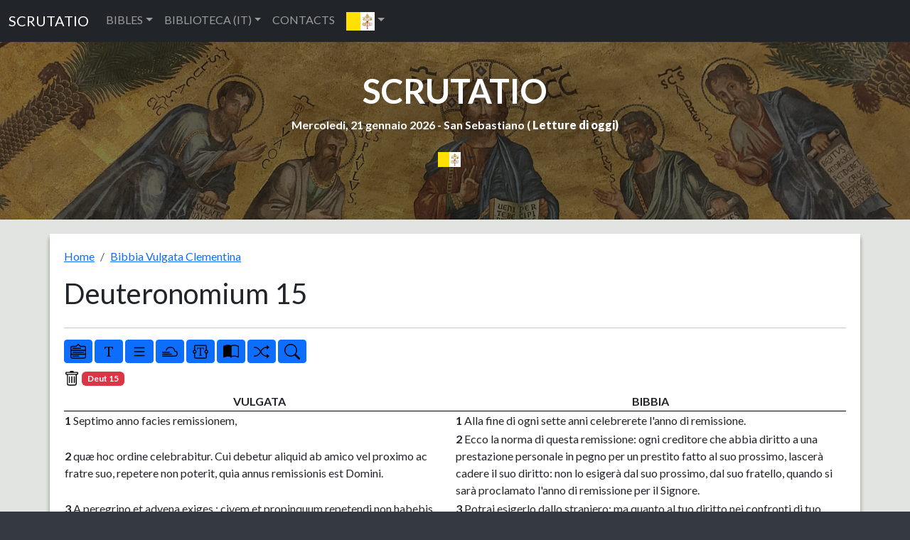

--- FILE ---
content_type: text/html; charset=UTF-8
request_url: https://www.scrutatio.it/bibbia/lettura/la/vulgata/5/15/-/-/-/n/0/-/s
body_size: 11293
content:






<!DOCTYPE html>
<html lang="la" xmlns:og="http://opengraphprotocol.org/schema/">

<head>
   
<!-- Google tag (gtag.js) -->
<script async src="https://www.googletagmanager.com/gtag/js?id=G-8VC0XCD6GJ"></script>
<script>
  window.dataLayer = window.dataLayer || [];
  function gtag(){dataLayer.push(arguments);}
  gtag('js', new Date());

  gtag('config', 'G-8VC0XCD6GJ');
</script>
   <title>Bibbia Vulgata Clementina - Deuteronomium (Deut) 15</title>
   <meta charset="utf-8">
   <meta name="viewport" content="width=device-width, initial-scale=1, shrink-to-fit=no">
   <meta name="description" content="La Vulgata, o Volgata, è una traduzione in latino della Bibbia dall'antica versione greca ed ebraica, realizzata alla fine del IV secolo da Sofronio Eusebio Girolamo. Il nome è dovuto alla dicitura latina vulgata editio, cioè "edizione per il popolo", che richiama sia l'ampia diffusione che ottenne (in precedenza con Vulgata si indicava la traduzione della versione dei Settanta, che ebbe anch'essa notevole diffusione), sia lo stile non eccessivamente raffinato e retorico, più alla portata del popolo (volgo). Dalla proclamazione di ufficialità durante il Concilio di Trento (1545-1563) fino al Concilio Vaticano II (1962-1965), quando fu ulteriormente revisionata, la Vulgata ha rappresentato la traduzione canonica della Bibbia per l'intera Chiesa cattolica. ">
   <meta name="keywords" content="bibbia,lettura,sacra">
         <link rel="image_src" href="https://www.scrutatio.it/img/bibbie/vul1.jpg" />
      <meta property="og:site_name" content="Scrutatio" />
   <meta property="og:title" content="Bibbia Vulgata Clementina - Deuteronomium (Deut) 15" />
         <meta name="robots" content="noindex,nofollow" />
         <meta property="og:url" content="https://www.scrutatio.it/bibbia/lettura/la/vulgata/5/15" />
         <meta property="og:image" content="https://www.scrutatio.it/img/bibbie/vul1.jpg" />
         <link rel="canonical" href="https://www.scrutatio.it/bibbia/lettura/la/vulgata/5/15">
         <meta property="og:description" content="La Vulgata, o Volgata, è una traduzione in latino della Bibbia dall'antica versione greca ed ebraica, realizzata alla fine del IV secolo da Sofronio Eusebio Girolamo. Il nome è dovuto alla dicitura latina vulgata editio, cioè "edizione per il popolo", che richiama sia l'ampia diffusione che ottenne (in precedenza con Vulgata si indicava la traduzione della versione dei Settanta, che ebbe anch'essa notevole diffusione), sia lo stile non eccessivamente raffinato e retorico, più alla portata del popolo (volgo). Dalla proclamazione di ufficialità durante il Concilio di Trento (1545-1563) fino al Concilio Vaticano II (1962-1965), quando fu ulteriormente revisionata, la Vulgata ha rappresentato la traduzione canonica della Bibbia per l'intera Chiesa cattolica. " />
   
   <link href="https://www.scrutatio.it/css/bootstrap.min.css" rel="stylesheet">
   <script src="https://www.scrutatio.it/js/jquery-3.7.1.min.js"></script>
   <script src="https://www.scrutatio.it/js/popper.min.js"></script>
   <script src="https://www.scrutatio.it/js/bootstrap.min.js"></script>
   <script src="https://www.scrutatio.it/js/utils.js?v=2"></script>
   <link href="https://www.scrutatio.it/librerie/fontawesome/css/fontawesome.css" rel="stylesheet">

   <link rel="preconnect" href="https://fonts.gstatic.com">
   <link href="https://fonts.googleapis.com/css2?family=Lato:ital,wght@0,300;0,400;0,700;0,900;1,300;1,400;1,700;1,900&display=swap" rel="stylesheet">
   <!-- Custom styles for this template -->
   <link href="https://www.scrutatio.it/css/stile.css" rel="stylesheet">
</head>

<body>    <!-- Navigation -->
    <nav class="navbar navbar-expand-sm bg-dark navbar-dark">
      <div class="container-fluid">
        <a class="navbar-brand" href="https://www.scrutatio.it/">SCRUTATIO</a>
        <button class="navbar-toggler" type="button" data-bs-toggle="collapse" data-bs-target="#collapsibleNavbar">
          <span class="navbar-toggler-icon"></span>
        </button>
        <div class="collapse navbar-collapse" id="collapsibleNavbar">
          <ul class="navbar-nav">
            <li class="nav-item dropdown">
              <a class="nav-link dropdown-toggle" href="#" role="button" data-bs-toggle="dropdown">BIBLES</a>
              <ul class="dropdown-menu">
                <li><a class="dropdown-item" href="https://www.scrutatio.it/bibbia/lettura/it/cei1974">BIBBIA C.E.I. 1974 (IT)</a></li><li><a class="dropdown-item" href="https://www.scrutatio.it/bibbia/lettura/it/cei2008">BIBBIA C.E.I. 2008 (IT)</a></li><li><a class="dropdown-item" href="https://www.scrutatio.it/bibbia/lettura/it/martini">BIBBIA MARTINI (IT)</a></li><li><a class="dropdown-item" href="https://www.scrutatio.it/bibbia/lettura/it/ricciotti">SACRA BIBBIA RICCIOTTI (IT)</a></li><li><a class="dropdown-item" href="https://www.scrutatio.it/bibbia/lettura/it/tintori">LA SACRA BIBBIA TINTORI (IT)</a></li><li><a class="dropdown-item" href="https://www.scrutatio.it/bibbia/lettura/it/sacrabibbia">LA SACRA BIBBIA (IT)</a></li><li><a class="dropdown-item" href="https://www.scrutatio.it/bibbia/lettura/vol/volgare">LA BIBBIA IN VOLGARE (VOL)</a></li><li><a class="dropdown-item" href="https://www.scrutatio.it/bibbia/lettura/it/diodati">BIBBIA DIODATI (IT)</a></li><li><a class="dropdown-item" href="https://www.scrutatio.it/bibbia/lettura/la/vulgata">BIBBIA VULGATA CLEMENTINA (LA)</a></li><li><a class="dropdown-item" href="https://www.scrutatio.it/bibbia/lettura/la/novavulgata">NOVA VULGATA (LA)</a></li><li><a class="dropdown-item" href="https://www.scrutatio.it/bibbia/lettura/en/newjerusalem">THE NEW JERUSALEM BIBLE (EN)</a></li><li><a class="dropdown-item" href="https://www.scrutatio.it/bibbia/lettura/en/nab">NEW AMERICAN BIBLE (EN)</a></li><li><a class="dropdown-item" href="https://www.scrutatio.it/bibbia/lettura/en/kingjames">KING JAMES BIBLE (EN)</a></li><li><a class="dropdown-item" href="https://www.scrutatio.it/bibbia/lettura/en/douay">DOUAI-RHEIMS (EN)</a></li><li><a class="dropdown-item" href="https://www.scrutatio.it/bibbia/lettura/en/pubdom">CATHOLIC PUBLIC DOMAIN BIBLE (EN)</a></li><li><a class="dropdown-item" href="https://www.scrutatio.it/bibbia/lettura/es/bibliaespanol">SACRA BIBLIA (ES)</a></li><li><a class="dropdown-item" href="https://www.scrutatio.it/bibbia/lettura/es/bibliapueblodedios">EL LIBRO DEL PUEBLO DE DIOS (ES)</a></li><li><a class="dropdown-item" href="https://www.scrutatio.it/bibbia/lettura/fr/jerusalem">BIBLE DE JERUSALEM (FR)</a></li><li><a class="dropdown-item" href="https://www.scrutatio.it/bibbia/lettura/fr/bibledespeuples">LA BIBLE DES PEUPLES (FR)</a></li><li><a class="dropdown-item" href="https://www.scrutatio.it/bibbia/lettura/pt/sagrada">BIBLIA SAGRADA CATóLICA (PT)</a></li><li><a class="dropdown-item" href="https://www.scrutatio.it/bibbia/lettura/de/einheitsubersetzung">EINHEITSüBERSETZUNG (DE)</a></li><li><a class="dropdown-item" href="https://www.scrutatio.it/bibbia/lettura/hu/kaldi">KáLDI-NEOVULGáTA (HU)</a></li><li><a class="dropdown-item" href="https://www.scrutatio.it/bibbia/lettura/el/lxx">SEPTUAGINTA - NESTLE-ALAND (EL)</a></li><li><a class="dropdown-item" href="https://www.scrutatio.it/bibbia/lettura/el/greek">MODERN GREEK BIBLE (EL)</a></li><li><a class="dropdown-item" href="https://www.scrutatio.it/bibbia/lettura/he/modernhebrew">MODERN HEBREW BIBLE (HE)</a></li><li><a class="dropdown-item" href="https://www.scrutatio.it/bibbia/lettura/he/stuttgartensia">STUTTGARTENSIA - DELITZSCH (HE)</a></li><li><a class="dropdown-item" href="https://www.scrutatio.it/bibbia/lettura/ar/smithvandyke">SMITH VAN DYKE (AR)</a></li><li><a class="dropdown-item" href="https://www.scrutatio.it/bibbia/lettura/hr/hrvatskabiblija">HRVATSKA BIBLIJA (HR)</a></li><li><a class="dropdown-item" href="https://www.scrutatio.it/bibbia/lettura/pl/bibliatysiaclecia">BIBLIA TYSIąCLECIA (PL)</a></li><li><a class="dropdown-item" href="https://www.scrutatio.it/bibbia/lettura/ru/biblija">Библия Синодальный перевод (RU)</a></li><li><a class="dropdown-item" href="https://www.scrutatio.it/bibbia/lettura/ua/biblijaua">Біблія (UA)</a></li>              </ul>
            </li>

            <li class="nav-item dropdown">
              <a class="nav-link dropdown-toggle" href="#" role="button" data-bs-toggle="dropdown">BIBLIOTECA (IT)</a>
              <ul class="dropdown-menu">

                <li> <a class="dropdown-item" href="https://www.scrutatio.it/DizionarioTeologico/listaargomenti/">DIZIONARIO TEOLOGICO</a></li>
                <li> <a class="dropdown-item" href="https://www.scrutatio.it/archivio/sezione/patristica">PATRISTICA</a></li>
                <li> <a class="dropdown-item" href="https://www.scrutatio.it/archivio/sezione/altri-autori">ALTRI AUTORI</a></li>
                <li> <a class="dropdown-item" href="https://www.scrutatio.it/archivio/sezione/altro">ALTRO</a></li>

              </ul>
            </li>
            <li class="nav-item">
              <a class="nav-link" title="cwm" href="https://www.scrutatio.it/cwm">CONTACTS</a>
            </li>            
            <li class="nav-item dropdown">
              <a class="nav-link dropdown-toggle" href="#" role="button" data-bs-toggle="dropdown"><img class="bandierina" src="/img/bandiere/la.png" alt="f"></a>
              <ul class="dropdown-menu">
                                  <li> <a class="dropdown-item" href="https://www.scrutatio.it/it"><img class="bandierina" src="/img/bandiere/it.png" alt="f"></a></li>
                                  <li> <a class="dropdown-item" href="https://www.scrutatio.it/en"><img class="bandierina" src="/img/bandiere/en.png" alt="f"></a></li>
                                  <li> <a class="dropdown-item" href="https://www.scrutatio.it/va"><img class="bandierina" src="/img/bandiere/va.png" alt="f"></a></li>
                                  <li> <a class="dropdown-item" href="https://www.scrutatio.it/fr"><img class="bandierina" src="/img/bandiere/fr.png" alt="f"></a></li>
                                  <li> <a class="dropdown-item" href="https://www.scrutatio.it/es"><img class="bandierina" src="/img/bandiere/es.png" alt="f"></a></li>
                                  <li> <a class="dropdown-item" href="https://www.scrutatio.it/pt"><img class="bandierina" src="/img/bandiere/pt.png" alt="f"></a></li>
                                  <li> <a class="dropdown-item" href="https://www.scrutatio.it/de"><img class="bandierina" src="/img/bandiere/de.png" alt="f"></a></li>
                                  <li> <a class="dropdown-item" href="https://www.scrutatio.it/pl"><img class="bandierina" src="/img/bandiere/pl.png" alt="f"></a></li>
                                  <li> <a class="dropdown-item" href="https://www.scrutatio.it/hr"><img class="bandierina" src="/img/bandiere/hr.png" alt="f"></a></li>
                                  <li> <a class="dropdown-item" href="https://www.scrutatio.it/el"><img class="bandierina" src="/img/bandiere/el.png" alt="f"></a></li>
                                  <li> <a class="dropdown-item" href="https://www.scrutatio.it/hu"><img class="bandierina" src="/img/bandiere/hu.png" alt="f"></a></li>
                                  <li> <a class="dropdown-item" href="https://www.scrutatio.it/uk"><img class="bandierina" src="/img/bandiere/uk.png" alt="f"></a></li>
                                  <li> <a class="dropdown-item" href="https://www.scrutatio.it/ru"><img class="bandierina" src="/img/bandiere/ru.png" alt="f"></a></li>
                                  <li> <a class="dropdown-item" href="https://www.scrutatio.it/ar"><img class="bandierina" src="/img/bandiere/ar.png" alt="f"></a></li>
                                  <li> <a class="dropdown-item" href="https://www.scrutatio.it/he"><img class="bandierina" src="/img/bandiere/he.png" alt="f"></a></li>
                              </ul>
            </li>
          </ul>
        </div>
      </div>
    </nav> <header id="mainheader" class=" d-none d-sm-block">
  <div class="container-fluid px-4 intestazione">

    <h1><a href="https://www.scrutatio.it">SCRUTATIO</a></h1>
    <p class="fw-bolder sottotitolo">
      Mercoledi, 21 gennaio 2026 -
      San Sebastiano ( <strong><a
          href="http://www.chiesacattolica.it/pls/cci_new_v3/cciv4_edit_info.edit_liturgiadg">Letture di
          oggi</a>)</strong>
    </p> 
    <div class="text-center">
      <div class="dropdown">
        <button type="button" class="btn  dropdown-toggle" data-bs-toggle="dropdown">
          <img src="/img/bandiere/la.png" alt="la" class="bandierina2">
        </button>
        <ul class="dropdown-menu">
          <li> <a class="dropdown-item menulingua" href="https://www.scrutatio.it/it"><img class="bandierina2"
                src="/img/bandiere/it.png" alt="f"> ITALIANO</a></li>
          <li> <a class="dropdown-item menulingua" href="https://www.scrutatio.it/en"><img class="bandierina2"
                src="/img/bandiere/en.png" alt="f"> ENGLISH</a></li>
          <li> <a class="dropdown-item menulingua" href="https://www.scrutatio.it/es"><img class="bandierina2"
                src="/img/bandiere/es.png" alt="f"> ESPANOL</a></li>
          <li> <a class="dropdown-item menulingua" href="https://www.scrutatio.it/fr"><img class="bandierina"
                src="/img/bandiere/fr.png" alt="f"> FRANCAIS</a></li>
          <li> <a class="dropdown-item menulingua" href="https://www.scrutatio.it/la"><img class="bandierina"
                src="/img/bandiere/va.png" alt="f"> LATINO</a></li>
          <li> <a class="dropdown-item menulingua" href="https://www.scrutatio.it/pt"><img class="bandierina"
                src="/img/bandiere/pt.png" alt="f"> PORTUGUES</a></li>
          <li> <a class="dropdown-item menulingua" href="https://www.scrutatio.it/de"><img class="bandierina"
                src="/img/bandiere/de.png" alt="f"> DEUTSCH</a></li>
          <li> <a class="dropdown-item menulingua" href="https://www.scrutatio.it/hu"><img class="bandierina"
                src="/img/bandiere/hu.png" alt="f"> MAGYAR</a></li>
          <li> <a class="dropdown-item menulingua" href="https://www.scrutatio.it/el"><img class="bandierina"
                src="/img/bandiere/gr.png" alt="f"> Ελληνική</a></li>
          <li> <a class="dropdown-item menulingua" href="https://www.scrutatio.it/he"><img class="bandierina"
                src="/img/bandiere/is.png" alt="f"> לשון עברית</a></li>
          <li> <a class="dropdown-item menulingua" href="https://www.scrutatio.it/ar"><img class="bandierina"
                src="/img/bandiere/ar.png" alt="f"> عَرَبيْ</a></li>
        </ul>
      </div>
    </div>
 <div class="text-center">

</div>

  </div>
</header>



<input type="hidden" id="versettoscr" value="badge bg-danger'>Deut 15">

<main>
  <div class="container mycontainer">
    <div id="paginabibbiaprincipale">
      <nav aria-label="breadcrumb">
        <ol class="breadcrumb">
          <li class="breadcrumb-item"><a href="/">
              Home            </a></li>
          <li class="breadcrumb-item"><a href="https://www.scrutatio.it/bibbia/lettura/la/vulgata">
              Bibbia Vulgata Clementina            </a></li>
        </ol>
      </nav>


      <div class="row pl-3">
        <h1 class="text-left titoloBibbia" data-bs-toggle="collapse" aria-expanded="true"
          data-bs-target="#versettiLibroBibbia" title="Deuteronomium 15">
          Deuteronomium 15        </h1>
      </div>
      <div class="row pl-3">
        <div id="versettiLibroBibbia" class="collapse">
          <a class="btn btn-outline-info btn-sm boxnumero2"   role="button" href="https://www.scrutatio.it/bibbia/lettura/la/vulgata/5/1">1</a><a class="btn btn-outline-info btn-sm boxnumero2"   role="button" href="https://www.scrutatio.it/bibbia/lettura/la/vulgata/5/2">2</a><a class="btn btn-outline-info btn-sm boxnumero2"   role="button" href="https://www.scrutatio.it/bibbia/lettura/la/vulgata/5/3">3</a><a class="btn btn-outline-info btn-sm boxnumero2"   role="button" href="https://www.scrutatio.it/bibbia/lettura/la/vulgata/5/4">4</a><a class="btn btn-outline-info btn-sm boxnumero2"   role="button" href="https://www.scrutatio.it/bibbia/lettura/la/vulgata/5/5">5</a><a class="btn btn-outline-info btn-sm boxnumero2"   role="button" href="https://www.scrutatio.it/bibbia/lettura/la/vulgata/5/6">6</a><a class="btn btn-outline-info btn-sm boxnumero2"   role="button" href="https://www.scrutatio.it/bibbia/lettura/la/vulgata/5/7">7</a><a class="btn btn-outline-info btn-sm boxnumero2"   role="button" href="https://www.scrutatio.it/bibbia/lettura/la/vulgata/5/8">8</a><a class="btn btn-outline-info btn-sm boxnumero2"   role="button" href="https://www.scrutatio.it/bibbia/lettura/la/vulgata/5/9">9</a><a class="btn btn-outline-info btn-sm boxnumero2"   role="button" href="https://www.scrutatio.it/bibbia/lettura/la/vulgata/5/10">10</a><a class="btn btn-outline-info btn-sm boxnumero2"   role="button" href="https://www.scrutatio.it/bibbia/lettura/la/vulgata/5/11">11</a><a class="btn btn-outline-info btn-sm boxnumero2"   role="button" href="https://www.scrutatio.it/bibbia/lettura/la/vulgata/5/12">12</a><a class="btn btn-outline-info btn-sm boxnumero2"   role="button" href="https://www.scrutatio.it/bibbia/lettura/la/vulgata/5/13">13</a><a class="btn btn-outline-info btn-sm boxnumero2"   role="button" href="https://www.scrutatio.it/bibbia/lettura/la/vulgata/5/14">14</a><a class="btn btn-dark btn-sm boxnumero"  role="button" href="https://www.scrutatio.it/bibbia/lettura/la/vulgata/5/15">15</a><a class="btn btn-outline-info btn-sm boxnumero2"   role="button" href="https://www.scrutatio.it/bibbia/lettura/la/vulgata/5/16">16</a><a class="btn btn-outline-info btn-sm boxnumero2"   role="button" href="https://www.scrutatio.it/bibbia/lettura/la/vulgata/5/17">17</a><a class="btn btn-outline-info btn-sm boxnumero2"   role="button" href="https://www.scrutatio.it/bibbia/lettura/la/vulgata/5/18">18</a><a class="btn btn-outline-info btn-sm boxnumero2"   role="button" href="https://www.scrutatio.it/bibbia/lettura/la/vulgata/5/19">19</a><a class="btn btn-outline-info btn-sm boxnumero2"   role="button" href="https://www.scrutatio.it/bibbia/lettura/la/vulgata/5/20">20</a><a class="btn btn-outline-info btn-sm boxnumero2"   role="button" href="https://www.scrutatio.it/bibbia/lettura/la/vulgata/5/21">21</a><a class="btn btn-outline-info btn-sm boxnumero2"   role="button" href="https://www.scrutatio.it/bibbia/lettura/la/vulgata/5/22">22</a><a class="btn btn-outline-info btn-sm boxnumero2"   role="button" href="https://www.scrutatio.it/bibbia/lettura/la/vulgata/5/23">23</a><a class="btn btn-outline-info btn-sm boxnumero2"   role="button" href="https://www.scrutatio.it/bibbia/lettura/la/vulgata/5/24">24</a><a class="btn btn-outline-info btn-sm boxnumero2"   role="button" href="https://www.scrutatio.it/bibbia/lettura/la/vulgata/5/25">25</a><a class="btn btn-outline-info btn-sm boxnumero2"   role="button" href="https://www.scrutatio.it/bibbia/lettura/la/vulgata/5/26">26</a><a class="btn btn-outline-info btn-sm boxnumero2"   role="button" href="https://www.scrutatio.it/bibbia/lettura/la/vulgata/5/27">27</a><a class="btn btn-outline-info btn-sm boxnumero2"   role="button" href="https://www.scrutatio.it/bibbia/lettura/la/vulgata/5/28">28</a><a class="btn btn-outline-info btn-sm boxnumero2"   role="button" href="https://www.scrutatio.it/bibbia/lettura/la/vulgata/5/29">29</a><a class="btn btn-outline-info btn-sm boxnumero2"   role="button" href="https://www.scrutatio.it/bibbia/lettura/la/vulgata/5/30">30</a><a class="btn btn-outline-info btn-sm boxnumero2"   role="button" href="https://www.scrutatio.it/bibbia/lettura/la/vulgata/5/31">31</a><a class="btn btn-outline-info btn-sm boxnumero2"   role="button" href="https://www.scrutatio.it/bibbia/lettura/la/vulgata/5/32">32</a><a class="btn btn-outline-info btn-sm boxnumero2"   role="button" href="https://www.scrutatio.it/bibbia/lettura/la/vulgata/5/33">33</a><a class="btn btn-outline-info btn-sm boxnumero2"   role="button" href="https://www.scrutatio.it/bibbia/lettura/la/vulgata/5/34">34</a>          <div id="listalibribibbia">
            <a class="badge  badge-primary badgebibbia2 bg-danger"  role="button" href="https://www.scrutatio.it/bibbia/lettura/la/vulgata/1/1">Gen</a>
<a class="badge  badge-primary badgebibbia2 bg-danger"  role="button" href="https://www.scrutatio.it/bibbia/lettura/la/vulgata/2/1">Ex</a>
<a class="badge  badge-primary badgebibbia2 bg-danger"  role="button" href="https://www.scrutatio.it/bibbia/lettura/la/vulgata/3/1">Lv</a>
<a class="badge  badge-primary badgebibbia2 bg-danger"  role="button" href="https://www.scrutatio.it/bibbia/lettura/la/vulgata/4/1">Nm</a>
<a class="badge  badge-primary badgebibbia2 bg-danger"  role="button" href="https://www.scrutatio.it/bibbia/lettura/la/vulgata/5/1">Deut</a>
<a class="badge  badge-primary badgebibbia2 bg-secondary"  role="button" href="https://www.scrutatio.it/bibbia/lettura/la/vulgata/6/1">Ios</a>
<a class="badge  badge-primary badgebibbia2 bg-secondary"  role="button" href="https://www.scrutatio.it/bibbia/lettura/la/vulgata/7/1">Iudc</a>
<a class="badge  badge-primary badgebibbia2 bg-secondary"  role="button" href="https://www.scrutatio.it/bibbia/lettura/la/vulgata/8/1">Ruth</a>
<a class="badge  badge-primary badgebibbia2 bg-secondary"  role="button" href="https://www.scrutatio.it/bibbia/lettura/la/vulgata/9/1">1 Re</a>
<a class="badge  badge-primary badgebibbia2 bg-secondary"  role="button" href="https://www.scrutatio.it/bibbia/lettura/la/vulgata/10/1">2 Re</a>
<a class="badge  badge-primary badgebibbia2 bg-secondary"  role="button" href="https://www.scrutatio.it/bibbia/lettura/la/vulgata/11/1">3 Re</a>
<a class="badge  badge-primary badgebibbia2 bg-secondary"  role="button" href="https://www.scrutatio.it/bibbia/lettura/la/vulgata/12/1">4 Re</a>
<a class="badge  badge-primary badgebibbia2 bg-secondary"  role="button" href="https://www.scrutatio.it/bibbia/lettura/la/vulgata/13/1">1 Par</a>
<a class="badge  badge-primary badgebibbia2 bg-secondary"  role="button" href="https://www.scrutatio.it/bibbia/lettura/la/vulgata/14/1">2 Par</a>
<a class="badge  badge-primary badgebibbia2 bg-secondary"  role="button" href="https://www.scrutatio.it/bibbia/lettura/la/vulgata/15/1">Esd</a>
<a class="badge  badge-primary badgebibbia2 bg-secondary"  role="button" href="https://www.scrutatio.it/bibbia/lettura/la/vulgata/16/1">Neh</a>
<a class="badge  badge-primary badgebibbia2 bg-secondary"  role="button" href="https://www.scrutatio.it/bibbia/lettura/la/vulgata/17/1">Tob</a>
<a class="badge  badge-primary badgebibbia2 bg-secondary"  role="button" href="https://www.scrutatio.it/bibbia/lettura/la/vulgata/18/1">Iudt</a>
<a class="badge  badge-primary badgebibbia2 bg-secondary"  role="button" href="https://www.scrutatio.it/bibbia/lettura/la/vulgata/19/1">Esth</a>
<a class="badge  badge-primary badgebibbia2 bg-secondary"  role="button" href="https://www.scrutatio.it/bibbia/lettura/la/vulgata/20/1">1 Mach</a>
<a class="badge  badge-primary badgebibbia2 bg-secondary"  role="button" href="https://www.scrutatio.it/bibbia/lettura/la/vulgata/21/1">2 Mach</a>
<a class="badge  badge-primary badgebibbia2 bg-dark"  role="button" href="https://www.scrutatio.it/bibbia/lettura/la/vulgata/22/1">Iob</a>
<a class="badge  badge-primary badgebibbia2 bg-dark"  role="button" href="https://www.scrutatio.it/bibbia/lettura/la/vulgata/23/1">Ps</a>
<a class="badge  badge-primary badgebibbia2 bg-dark"  role="button" href="https://www.scrutatio.it/bibbia/lettura/la/vulgata/24/1">Prov</a>
<a class="badge  badge-primary badgebibbia2 bg-dark"  role="button" href="https://www.scrutatio.it/bibbia/lettura/la/vulgata/25/1">Eccle</a>
<a class="badge  badge-primary badgebibbia2 bg-dark"  role="button" href="https://www.scrutatio.it/bibbia/lettura/la/vulgata/26/1">Cant</a>
<a class="badge  badge-primary badgebibbia2 bg-dark"  role="button" href="https://www.scrutatio.it/bibbia/lettura/la/vulgata/27/1">Sap</a>
<a class="badge  badge-primary badgebibbia2 bg-dark"  role="button" href="https://www.scrutatio.it/bibbia/lettura/la/vulgata/28/1">Eccli</a>
<a class="badge  badge-primary badgebibbia2 bg-primary"  role="button" href="https://www.scrutatio.it/bibbia/lettura/la/vulgata/29/1">Isa</a>
<a class="badge  badge-primary badgebibbia2 bg-primary"  role="button" href="https://www.scrutatio.it/bibbia/lettura/la/vulgata/30/1">Ier</a>
<a class="badge  badge-primary badgebibbia2 bg-primary"  role="button" href="https://www.scrutatio.it/bibbia/lettura/la/vulgata/31/1">Lam</a>
<a class="badge  badge-primary badgebibbia2 bg-primary"  role="button" href="https://www.scrutatio.it/bibbia/lettura/la/vulgata/32/1">Bar</a>
<a class="badge  badge-primary badgebibbia2 bg-primary"  role="button" href="https://www.scrutatio.it/bibbia/lettura/la/vulgata/33/1">Ez</a>
<a class="badge  badge-primary badgebibbia2 bg-primary"  role="button" href="https://www.scrutatio.it/bibbia/lettura/la/vulgata/34/1">Dan</a>
<a class="badge  badge-primary badgebibbia2 bg-primary"  role="button" href="https://www.scrutatio.it/bibbia/lettura/la/vulgata/35/1">Os</a>
<a class="badge  badge-primary badgebibbia2 bg-primary"  role="button" href="https://www.scrutatio.it/bibbia/lettura/la/vulgata/36/1">Ioel</a>
<a class="badge  badge-primary badgebibbia2 bg-primary"  role="button" href="https://www.scrutatio.it/bibbia/lettura/la/vulgata/37/1">Am</a>
<a class="badge  badge-primary badgebibbia2 bg-primary"  role="button" href="https://www.scrutatio.it/bibbia/lettura/la/vulgata/38/1">Abd</a>
<a class="badge  badge-primary badgebibbia2 bg-primary"  role="button" href="https://www.scrutatio.it/bibbia/lettura/la/vulgata/39/1">Ion</a>
<a class="badge  badge-primary badgebibbia2 bg-primary"  role="button" href="https://www.scrutatio.it/bibbia/lettura/la/vulgata/40/1">Mi</a>
<a class="badge  badge-primary badgebibbia2 bg-primary"  role="button" href="https://www.scrutatio.it/bibbia/lettura/la/vulgata/41/1">Nah</a>
<a class="badge  badge-primary badgebibbia2 bg-primary"  role="button" href="https://www.scrutatio.it/bibbia/lettura/la/vulgata/42/1">Hab</a>
<a class="badge  badge-primary badgebibbia2 bg-primary"  role="button" href="https://www.scrutatio.it/bibbia/lettura/la/vulgata/43/1">Soph</a>
<a class="badge  badge-primary badgebibbia2 bg-primary"  role="button" href="https://www.scrutatio.it/bibbia/lettura/la/vulgata/44/1">Agg</a>
<a class="badge  badge-primary badgebibbia2 bg-primary"  role="button" href="https://www.scrutatio.it/bibbia/lettura/la/vulgata/45/1">Zach</a>
<a class="badge  badge-primary badgebibbia2 bg-primary"  role="button" href="https://www.scrutatio.it/bibbia/lettura/la/vulgata/46/1">Mal</a>
<a class="badge  badge-primary badgebibbia2 bg-success"  role="button" href="https://www.scrutatio.it/bibbia/lettura/la/vulgata/47/1">Mt</a>
<a class="badge  badge-primary badgebibbia2 bg-success"  role="button" href="https://www.scrutatio.it/bibbia/lettura/la/vulgata/48/1">Mc</a>
<a class="badge  badge-primary badgebibbia2 bg-success"  role="button" href="https://www.scrutatio.it/bibbia/lettura/la/vulgata/49/1">Lc</a>
<a class="badge  badge-primary badgebibbia2 bg-success"  role="button" href="https://www.scrutatio.it/bibbia/lettura/la/vulgata/50/1">Io</a>
<a class="badge  badge-primary badgebibbia2 bg-warning"  role="button" href="https://www.scrutatio.it/bibbia/lettura/la/vulgata/51/1">Act</a>
<a class="badge  badge-primary badgebibbia2 bg-warning"  role="button" href="https://www.scrutatio.it/bibbia/lettura/la/vulgata/52/1">Rom</a>
<a class="badge  badge-primary badgebibbia2 bg-warning"  role="button" href="https://www.scrutatio.it/bibbia/lettura/la/vulgata/53/1">1Cor</a>
<a class="badge  badge-primary badgebibbia2 bg-warning"  role="button" href="https://www.scrutatio.it/bibbia/lettura/la/vulgata/54/1">2Cor</a>
<a class="badge  badge-primary badgebibbia2 bg-warning"  role="button" href="https://www.scrutatio.it/bibbia/lettura/la/vulgata/55/1">Gal</a>
<a class="badge  badge-primary badgebibbia2 bg-warning"  role="button" href="https://www.scrutatio.it/bibbia/lettura/la/vulgata/56/1">Eph</a>
<a class="badge  badge-primary badgebibbia2 bg-warning"  role="button" href="https://www.scrutatio.it/bibbia/lettura/la/vulgata/57/1">Phil</a>
<a class="badge  badge-primary badgebibbia2 bg-warning"  role="button" href="https://www.scrutatio.it/bibbia/lettura/la/vulgata/58/1">Col</a>
<a class="badge  badge-primary badgebibbia2 bg-warning"  role="button" href="https://www.scrutatio.it/bibbia/lettura/la/vulgata/59/1">1 Thess</a>
<a class="badge  badge-primary badgebibbia2 bg-warning"  role="button" href="https://www.scrutatio.it/bibbia/lettura/la/vulgata/60/1">2 Thess</a>
<a class="badge  badge-primary badgebibbia2 bg-warning"  role="button" href="https://www.scrutatio.it/bibbia/lettura/la/vulgata/61/1">1 Tim</a>
<a class="badge  badge-primary badgebibbia2 bg-warning"  role="button" href="https://www.scrutatio.it/bibbia/lettura/la/vulgata/62/1">2 Tim</a>
<a class="badge  badge-primary badgebibbia2 bg-warning"  role="button" href="https://www.scrutatio.it/bibbia/lettura/la/vulgata/63/1">Tit</a>
<a class="badge  badge-primary badgebibbia2 bg-warning"  role="button" href="https://www.scrutatio.it/bibbia/lettura/la/vulgata/64/1">Philem</a>
<a class="badge  badge-primary badgebibbia2 bg-warning"  role="button" href="https://www.scrutatio.it/bibbia/lettura/la/vulgata/65/1">Hebr</a>
<a class="badge  badge-primary badgebibbia2 bg-warning"  role="button" href="https://www.scrutatio.it/bibbia/lettura/la/vulgata/66/1">Iac</a>
<a class="badge  badge-primary badgebibbia2 bg-warning"  role="button" href="https://www.scrutatio.it/bibbia/lettura/la/vulgata/67/1">1 Pt</a>
<a class="badge  badge-primary badgebibbia2 bg-warning"  role="button" href="https://www.scrutatio.it/bibbia/lettura/la/vulgata/68/1">2 Pt</a>
<a class="badge  badge-primary badgebibbia2 bg-warning"  role="button" href="https://www.scrutatio.it/bibbia/lettura/la/vulgata/69/1">1 Io</a>
<a class="badge  badge-primary badgebibbia2 bg-warning"  role="button" href="https://www.scrutatio.it/bibbia/lettura/la/vulgata/70/1">2 Io</a>
<a class="badge  badge-primary badgebibbia2 bg-warning"  role="button" href="https://www.scrutatio.it/bibbia/lettura/la/vulgata/71/1">3 Io</a>
<a class="badge  badge-primary badgebibbia2 bg-warning"  role="button" href="https://www.scrutatio.it/bibbia/lettura/la/vulgata/72/1">Iud</a>
<a class="badge  badge-primary badgebibbia2 bg-warning"  role="button" href="https://www.scrutatio.it/bibbia/lettura/la/vulgata/73/1">Apoc</a>
          </div>
        </div>

      </div>
      <hr class="star-primary">

      <div class="row" id="bloccopulsanti">
        <div class="col-lg-12 col-sm-12" id="pulsanti">
          <button class="btn btn-primary btn-sm" data-bs-toggle="collapse" aria-expanded="true"
            title="Libri" data-bs-target="#versettiLibroBibbia">
            <img src="/img/icons/bootstrap/menu-down.svg" class="pulsante" alt="font">
          </button>
          <button class="btn btn-primary btn-sm" onclick="incrementafont();" title="Dimensione caratteri">
            <img src="/img/icons/bootstrap/fonts.svg" class="pulsante" alt="font">
          </button>
          <button class="btn btn-primary btn-sm" onclick="cambiaImpaginazione();" id="tipoImpaginazione"
            title="Impaginazione a riga">
            <img src="/img/icons/bootstrap/list.svg" class="pulsante" alt="righe continue">
          </button>
          <button class="btn btn-primary btn-sm" onclick="nascondiRiferimenti();" id="Riferimenti"
            title="Nascondi riferimenti laterali">
            <img src="/img/icons/bootstrap/cloud-fog2.svg" class="pulsante" alt="righe continue">
          </button>
          <button class="btn btn-primary btn-sm" data-bs-toggle="modal" data-bs-target="#bibbiaeditor" id="BtnEditor"
            title="Editor">
            <img src="/img/icons/bootstrap/textarea-t.svg" class="pulsante" alt="righe continue">
          </button>

          <div class="modal" id="bibbiaeditor">
           <div class="modal-dialog modal-lg">
              <div class="modal-content">
                <div class="modal-body">


                  <div class="mt-3 mb-3 d-flex flex-wrap gap-2">
                    <button class="btn btn-success" onclick="saveToBrowser()">💾 Salva/Save</button>
                    <button class="btn btn-primary" onclick="loadFromBrowser()">📂 Carica/Load</button>
                    <button class="btn btn-danger" onclick="clearEditor()">🗑️ Cancella/Clear</button>
                    <button class="btn btn-warning" onclick="exportToFile()">⬇️ HTML</button>


                    <button class="btn btn-warning" onclick="exportWord()">⬇️ Word</button>
                    <button class="btn btn-warning" onclick="exportTxt()">⬇️ TXT</button>

                  </div>
                  <script src="https://code.jquery.com/jquery-3.6.0.min.js"></script>
                  <script src="https://cdn.jsdelivr.net/npm/docx@8.3.2/build/index.umd.js"></script>
                  <link rel="stylesheet"
                    href="https://cdnjs.cloudflare.com/ajax/libs/summernote/0.9.1/summernote-bs5.min.css"
                    integrity="sha512-rDHV59PgRefDUbMm2lSjvf0ZhXZy3wgROFyao0JxZPGho3oOuWejq/ELx0FOZJpgaE5QovVtRN65Y3rrb7JhdQ=="
                    crossorigin="anonymous" referrerpolicy="no-referrer" />

                  <script src="https://cdnjs.cloudflare.com/ajax/libs/summernote/0.9.1/summernote-bs5.min.js"
                    integrity="sha512-qTQLA91yGDLA06GBOdbT7nsrQY8tN6pJqjT16iTuk08RWbfYmUz/pQD3Gly1syoINyCFNsJh7A91LtrLIwODnw=="
                    crossorigin="anonymous" referrerpolicy="no-referrer"></script>

                  <div id="editor" class="mt-5"></div>
                  <script>
                    $(document).ready(function () {
                      $('#editor').summernote({
                        placeholder: 'Scrivi qui il tuo testo...',
                        tabsize: 2,
                        height: 300
                      }).css('font-size', '12pt');

                    });

                    // Salvataggio nel browser
                    function saveToBrowser() {
                      const content = $('#editor').summernote('code');
                      localStorage.setItem('editorContent', content);
                    }

                    // Caricamento dal browser
                    function loadFromBrowser() {
                      const content = localStorage.getItem('editorContent');
                      if (content) {
                        $('#editor').summernote('code', content);
                      } 
                    }

                    // Esporta in file HTML
                    function exportToFile() {
                      const content = $('#editor').summernote('code');
                      const blob = new Blob([content], { type: "text/html" });
                      const url = URL.createObjectURL(blob);
                      const a = document.createElement("a");
                      a.href = url;
                      a.download = "editor-content.html";
                      a.click();
                      URL.revokeObjectURL(url);
                    }

                    // Cancella contenuto
                    function clearEditor() {
                      $('#editor').summernote('reset');
                      localStorage.removeItem('editorContent');
                      alert("Editor svuotato!");
                    }

                    function getEditorContent() {
                      return $('#editor').summernote('code');
                    }


                    function exportWord() {
                      const content = getEditorContent();  // HTML completo

                      const blob = new Blob(
                        ['<!DOCTYPE html><html><head><meta charset="utf-8"></head><body>' + content + '</body></html>'],
                        { type: 'application/msword' }
                      );

                      const a = document.createElement("a");
                      a.href = URL.createObjectURL(blob);
                      a.download = "documento.doc";
                      a.click();
                    }

                    // 👉 TXT semplice
                    function exportTxt() {
                      let html = getEditorContent(); // contenuto HTML
                      let text = $('<div>').html(html).text();    // rimuove i tag e prende solo il testo

                      let blob = new Blob([text], { type: 'text/plain;charset=utf-8' });
                      let link = document.createElement("a");
                      link.href = URL.createObjectURL(blob);
                      link.download = "documento.txt";
                      link.click();
                    }


                  </script>






                </div>
                <div class="modal-footer">
                  <button type="button" class="btn btn-danger" data-bs-dismiss="modal">Chiudi/Close</button>
                </div>
              </div>
            </div>
          </div>

                    <button class="btn btn-primary btn-sm" data-bs-toggle="collapse" aria-expanded="true"
            title="Confronta con un'altra Bibbia" data-bs-target="#confrontacon">
            <img src="/img/icons/bootstrap/book-half.svg" class="pulsante" alt="font">
          </button>

          <button class="btn btn-primary btn-sm" data-bs-toggle="collapse" aria-expanded="true"
            title="Cambia Bibbia" data-bs-target="#cambiabibbia">
            <img src="/img/icons/bootstrap/shuffle.svg" class="pulsante" alt="font">
          </button>



          <button class="btn btn-primary btn-sm" data-bs-toggle="collapse" aria-expanded="true"
            title="Cerca" data-bs-target="#cercanellabibbia">
            <img src="/img/icons/bootstrap/search.svg" class="pulsante" alt="font">
          </button>




        </div>


      </div>
      <div class="row pl-3">
        <div id="cercanellabibbia" class="collapse">
          <form action="https://www.scrutatio.it/bibbia/ricerca/la" method="POST" name="bibbiaform2">
            <input type="hidden" name="csrf_test_name" value="bc51f4a521e2ced8bbbbb97b05fd8434">
            <div class="row text-center alert alert-info">
              <input type="hidden" value="vulgata" name="sel_bibbia_ric">
              <div class="col-sm-12  col-lg-10">
                <div class="form-group">
                  <input type="search" class="form-control rounded " placeholder="Search" aria-label="Search"
                    id="bibbiatesto" name="bibbiatesto" aria-describedby="search-addon">
                </div>
              </div>
              <div class="col-sm-12  col-lg-2">
                <div class="form-group">
                  <button type="submit" class="btn btn-primary ">Cerca</button>
                </div>
              </div>
            </div>
          </form>
        </div>
      </div>



      <div class="row pl-3">
        <div id="confrontacon" class="collapse">
          <div class="alert alert-light mt-2">
            <div class="row mt-2 listabibbiemain ">
              <h5 class="text-center">Confronta con un'altra Bibbia</h5>
              <div class="col badge bg-secondary m-2"><a rel="nofollow"  href="https://www.scrutatio.it/bibbia/lettura/la/vulgata/5/15/0/0/cei1974">Bibbia C.E.I. 1974</a></div><div class="col badge bg-secondary m-2"><a rel="nofollow"  href="https://www.scrutatio.it/bibbia/lettura/la/vulgata/5/15/0/0/cei2008">Bibbia C.E.I. 2008</a></div><div class="col badge bg-secondary m-2"><a rel="nofollow"  href="https://www.scrutatio.it/bibbia/lettura/la/vulgata/5/15/0/0/martini">Bibbia Martini</a></div><div class="col badge bg-secondary m-2"><a rel="nofollow"  href="https://www.scrutatio.it/bibbia/lettura/la/vulgata/5/15/0/0/ricciotti">Sacra Bibbia Ricciotti</a></div><div class="col badge bg-secondary m-2"><a rel="nofollow"  href="https://www.scrutatio.it/bibbia/lettura/la/vulgata/5/15/0/0/tintori">La Sacra Bibbia Tintori</a></div><div class="col badge bg-secondary m-2"><a rel="nofollow"  href="https://www.scrutatio.it/bibbia/lettura/la/vulgata/5/15/0/0/sacrabibbia">La Sacra Bibbia</a></div><div class="col badge bg-secondary m-2"><a rel="nofollow"  href="https://www.scrutatio.it/bibbia/lettura/la/vulgata/5/15/0/0/volgare">La Bibbia in Volgare</a></div><div class="col badge bg-secondary m-2"><a rel="nofollow"  href="https://www.scrutatio.it/bibbia/lettura/la/vulgata/5/15/0/0/diodati">Bibbia Diodati</a></div><div class="col badge bg-secondary m-2"><a rel="nofollow"  href="https://www.scrutatio.it/bibbia/lettura/la/vulgata/5/15/0/0/vulgata">Bibbia Vulgata Clementina</a></div><div class="col badge bg-secondary m-2"><a rel="nofollow"  href="https://www.scrutatio.it/bibbia/lettura/la/vulgata/5/15/0/0/novavulgata">Nova Vulgata</a></div><div class="col badge bg-secondary m-2"><a rel="nofollow"  href="https://www.scrutatio.it/bibbia/lettura/la/vulgata/5/15/0/0/newjerusalem">The New Jerusalem Bible</a></div><div class="col badge bg-secondary m-2"><a rel="nofollow"  href="https://www.scrutatio.it/bibbia/lettura/la/vulgata/5/15/0/0/nab">New American Bible</a></div><div class="col badge bg-secondary m-2"><a rel="nofollow"  href="https://www.scrutatio.it/bibbia/lettura/la/vulgata/5/15/0/0/kingjames">King James Bible</a></div><div class="col badge bg-secondary m-2"><a rel="nofollow"  href="https://www.scrutatio.it/bibbia/lettura/la/vulgata/5/15/0/0/douay">Douai-Rheims</a></div><div class="col badge bg-secondary m-2"><a rel="nofollow"  href="https://www.scrutatio.it/bibbia/lettura/la/vulgata/5/15/0/0/pubdom">Catholic Public Domain Bible</a></div><div class="col badge bg-secondary m-2"><a rel="nofollow"  href="https://www.scrutatio.it/bibbia/lettura/la/vulgata/5/15/0/0/bibliaespanol">Sacra Biblia</a></div><div class="col badge bg-secondary m-2"><a rel="nofollow"  href="https://www.scrutatio.it/bibbia/lettura/la/vulgata/5/15/0/0/bibliapueblodedios">El libro del Pueblo de Dios</a></div><div class="col badge bg-secondary m-2"><a rel="nofollow"  href="https://www.scrutatio.it/bibbia/lettura/la/vulgata/5/15/0/0/jerusalem">Bible de Jerusalem</a></div><div class="col badge bg-secondary m-2"><a rel="nofollow"  href="https://www.scrutatio.it/bibbia/lettura/la/vulgata/5/15/0/0/bibledespeuples">La Bible des Peuples</a></div><div class="col badge bg-secondary m-2"><a rel="nofollow"  href="https://www.scrutatio.it/bibbia/lettura/la/vulgata/5/15/0/0/sagrada">Biblia Sagrada Católica</a></div><div class="col badge bg-secondary m-2"><a rel="nofollow"  href="https://www.scrutatio.it/bibbia/lettura/la/vulgata/5/15/0/0/einheitsubersetzung">Einheitsübersetzung</a></div><div class="col badge bg-secondary m-2"><a rel="nofollow"  href="https://www.scrutatio.it/bibbia/lettura/la/vulgata/5/15/0/0/kaldi">Káldi-Neovulgáta</a></div><div class="col badge bg-secondary m-2"><a rel="nofollow"  href="https://www.scrutatio.it/bibbia/lettura/la/vulgata/5/15/0/0/lxx">Septuaginta - Nestle-Aland</a></div><div class="col badge bg-secondary m-2"><a rel="nofollow"  href="https://www.scrutatio.it/bibbia/lettura/la/vulgata/5/15/0/0/greek">Modern Greek Bible</a></div><div class="col badge bg-secondary m-2"><a rel="nofollow"  href="https://www.scrutatio.it/bibbia/lettura/la/vulgata/5/15/0/0/modernhebrew">Modern Hebrew Bible</a></div><div class="col badge bg-secondary m-2"><a rel="nofollow"  href="https://www.scrutatio.it/bibbia/lettura/la/vulgata/5/15/0/0/stuttgartensia">Stuttgartensia - Delitzsch</a></div><div class="col badge bg-secondary m-2"><a rel="nofollow"  href="https://www.scrutatio.it/bibbia/lettura/la/vulgata/5/15/0/0/smithvandyke">Smith Van Dyke</a></div><div class="col badge bg-secondary m-2"><a rel="nofollow"  href="https://www.scrutatio.it/bibbia/lettura/la/vulgata/5/15/0/0/hrvatskabiblija">Hrvatska Biblija</a></div><div class="col badge bg-secondary m-2"><a rel="nofollow"  href="https://www.scrutatio.it/bibbia/lettura/la/vulgata/5/15/0/0/bibliatysiaclecia">Biblia Tysiąclecia</a></div><div class="col badge bg-secondary m-2"><a rel="nofollow"  href="https://www.scrutatio.it/bibbia/lettura/la/vulgata/5/15/0/0/biblija">Библия Синодальный перевод</a></div><div class="col badge bg-secondary m-2"><a rel="nofollow"  href="https://www.scrutatio.it/bibbia/lettura/la/vulgata/5/15/0/0/biblijaua">Біблія</a></div>
            </div>
          </div>
        </div>
      </div>

      <div class="row pl-3">
        <div id="cambiabibbia" class="collapse">
          <div class="alert alert-light mt-2">
            <div class="row mt-2 listabibbiemain ">
              <h5 class="text-center">Cambia Bibbia</h5>
              <div class="col badge bg-secondary m-2"><a rel="nofollow"  href="https://www.scrutatio.it/bibbia/lettura/la/cei1974/5/15/0/0/">Bibbia C.E.I. 1974</a></div><div class="col badge bg-secondary m-2"><a rel="nofollow"  href="https://www.scrutatio.it/bibbia/lettura/la/cei2008/5/15/0/0/">Bibbia C.E.I. 2008</a></div><div class="col badge bg-secondary m-2"><a rel="nofollow"  href="https://www.scrutatio.it/bibbia/lettura/la/martini/5/15/0/0/">Bibbia Martini</a></div><div class="col badge bg-secondary m-2"><a rel="nofollow"  href="https://www.scrutatio.it/bibbia/lettura/la/ricciotti/5/15/0/0/">Sacra Bibbia Ricciotti</a></div><div class="col badge bg-secondary m-2"><a rel="nofollow"  href="https://www.scrutatio.it/bibbia/lettura/la/tintori/5/15/0/0/">La Sacra Bibbia Tintori</a></div><div class="col badge bg-secondary m-2"><a rel="nofollow"  href="https://www.scrutatio.it/bibbia/lettura/la/sacrabibbia/5/15/0/0/">La Sacra Bibbia</a></div><div class="col badge bg-secondary m-2"><a rel="nofollow"  href="https://www.scrutatio.it/bibbia/lettura/la/volgare/5/15/0/0/">La Bibbia in Volgare</a></div><div class="col badge bg-secondary m-2"><a rel="nofollow"  href="https://www.scrutatio.it/bibbia/lettura/la/diodati/5/15/0/0/">Bibbia Diodati</a></div><div class="col badge bg-secondary m-2"><a rel="nofollow"  href="https://www.scrutatio.it/bibbia/lettura/la/vulgata/5/15/0/0/">Bibbia Vulgata Clementina</a></div><div class="col badge bg-secondary m-2"><a rel="nofollow"  href="https://www.scrutatio.it/bibbia/lettura/la/novavulgata/5/15/0/0/">Nova Vulgata</a></div><div class="col badge bg-secondary m-2"><a rel="nofollow"  href="https://www.scrutatio.it/bibbia/lettura/la/newjerusalem/5/15/0/0/">The New Jerusalem Bible</a></div><div class="col badge bg-secondary m-2"><a rel="nofollow"  href="https://www.scrutatio.it/bibbia/lettura/la/nab/5/15/0/0/">New American Bible</a></div><div class="col badge bg-secondary m-2"><a rel="nofollow"  href="https://www.scrutatio.it/bibbia/lettura/la/kingjames/5/15/0/0/">King James Bible</a></div><div class="col badge bg-secondary m-2"><a rel="nofollow"  href="https://www.scrutatio.it/bibbia/lettura/la/douay/5/15/0/0/">Douai-Rheims</a></div><div class="col badge bg-secondary m-2"><a rel="nofollow"  href="https://www.scrutatio.it/bibbia/lettura/la/pubdom/5/15/0/0/">Catholic Public Domain Bible</a></div><div class="col badge bg-secondary m-2"><a rel="nofollow"  href="https://www.scrutatio.it/bibbia/lettura/la/bibliaespanol/5/15/0/0/">Sacra Biblia</a></div><div class="col badge bg-secondary m-2"><a rel="nofollow"  href="https://www.scrutatio.it/bibbia/lettura/la/bibliapueblodedios/5/15/0/0/">El libro del Pueblo de Dios</a></div><div class="col badge bg-secondary m-2"><a rel="nofollow"  href="https://www.scrutatio.it/bibbia/lettura/la/jerusalem/5/15/0/0/">Bible de Jerusalem</a></div><div class="col badge bg-secondary m-2"><a rel="nofollow"  href="https://www.scrutatio.it/bibbia/lettura/la/bibledespeuples/5/15/0/0/">La Bible des Peuples</a></div><div class="col badge bg-secondary m-2"><a rel="nofollow"  href="https://www.scrutatio.it/bibbia/lettura/la/sagrada/5/15/0/0/">Biblia Sagrada Católica</a></div><div class="col badge bg-secondary m-2"><a rel="nofollow"  href="https://www.scrutatio.it/bibbia/lettura/la/einheitsubersetzung/5/15/0/0/">Einheitsübersetzung</a></div><div class="col badge bg-secondary m-2"><a rel="nofollow"  href="https://www.scrutatio.it/bibbia/lettura/la/kaldi/5/15/0/0/">Káldi-Neovulgáta</a></div><div class="col badge bg-secondary m-2"><a rel="nofollow"  href="https://www.scrutatio.it/bibbia/lettura/la/lxx/5/15/0/0/">Septuaginta - Nestle-Aland</a></div><div class="col badge bg-secondary m-2"><a rel="nofollow"  href="https://www.scrutatio.it/bibbia/lettura/la/greek/5/15/0/0/">Modern Greek Bible</a></div><div class="col badge bg-secondary m-2"><a rel="nofollow"  href="https://www.scrutatio.it/bibbia/lettura/la/modernhebrew/5/15/0/0/">Modern Hebrew Bible</a></div><div class="col badge bg-secondary m-2"><a rel="nofollow"  href="https://www.scrutatio.it/bibbia/lettura/la/stuttgartensia/5/15/0/0/">Stuttgartensia - Delitzsch</a></div><div class="col badge bg-secondary m-2"><a rel="nofollow"  href="https://www.scrutatio.it/bibbia/lettura/la/smithvandyke/5/15/0/0/">Smith Van Dyke</a></div><div class="col badge bg-secondary m-2"><a rel="nofollow"  href="https://www.scrutatio.it/bibbia/lettura/la/hrvatskabiblija/5/15/0/0/">Hrvatska Biblija</a></div><div class="col badge bg-secondary m-2"><a rel="nofollow"  href="https://www.scrutatio.it/bibbia/lettura/la/bibliatysiaclecia/5/15/0/0/">Biblia Tysiąclecia</a></div><div class="col badge bg-secondary m-2"><a rel="nofollow"  href="https://www.scrutatio.it/bibbia/lettura/la/biblija/5/15/0/0/">Библия Синодальный перевод</a></div><div class="col badge bg-secondary m-2"><a rel="nofollow"  href="https://www.scrutatio.it/bibbia/lettura/la/biblijaua/5/15/0/0/">Біблія</a></div>
            </div>
          </div>
        </div>
      </div>


      <div class="row mt-2">
        <div class="col-sm-12 portfolio-item">
          <btn onclick="pulisciScrutatio();"><img src="/img/icons/bootstrap/trash.svg" class="pulsante" alt="font">
          </btn>
          <span id="versettiscrutati"></span>

        </div>
      </div>
      <div class="row mt-2">

                  <div class="col-sm-12">
            <table class="table-responsive"><thead><tr><th class="tableriga">VULGATA</th><th  class="tableriga">BIBBIA</th></tr></thead><tbody><tr><td width="50%"><strong>1</strong> Septimo anno facies remissionem,</td><td  width="50%"><strong>1</strong> Alla fine di ogni sette anni celebrerete l'anno di remissione.</td></tr><tr><td width="50%"><strong>2</strong> quæ hoc ordine celebrabitur. Cui debetur aliquid ab amico vel proximo ac fratre suo, repetere non poterit, quia annus remissionis est Domini.</td><td  width="50%"><strong>2</strong> Ecco la norma di questa remissione: ogni creditore che abbia diritto a una prestazione personale in pegno per un prestito fatto al suo prossimo, lascerà cadere il suo diritto: non lo esigerà dal suo prossimo, dal suo fratello, quando si sarà proclamato l'anno di remissione per il Signore.</td></tr><tr><td width="50%"><strong>3</strong> A peregrino et advena exiges : civem et propinquum repetendi non habebis potestatem.</td><td  width="50%"><strong>3</strong> Potrai esigerlo dallo straniero; ma quanto al tuo diritto nei confronti di tuo fratello, lo lascerai cadere.</td></tr><tr><td width="50%"><strong>4</strong> Et omnino indigens et mendicus non erit inter vos : ut benedicat tibi Dominus Deus tuus in terra, quam traditurus est tibi in possessionem.</td><td  width="50%"><strong>4</strong> Del resto, non vi sarà alcun bisognoso in mezzo a voi; perché il Signore certo ti benedirà nel paese che il Signore tuo Dio ti dà in possesso ereditario,</td></tr><tr><td width="50%"><strong>5</strong> Si tamen audieris vocem Domini Dei tui, et custodieris universa quæ jussit, et quæ ego hodie præcipio tibi, benedicet tibi, ut pollicitus est.</td><td  width="50%"><strong>5</strong> purché tu obbedisca fedelmente alla voce del Signore tuo Dio, avendo cura di eseguire tutti questi comandi, che oggi ti dò.</td></tr><tr><td width="50%"><strong>6</strong> Fœnerabis gentibus multis, et ipse a nullo accipies mutuum. Dominaberis nationibus plurimis, et tui nemo dominabitur.<br></td><td  width="50%"><strong>6</strong> Il Signore tuo Dio ti benedirà come ti ha promesso e tu farai prestiti a molte nazioni e non prenderai nulla in prestito; dominerai molte nazioni mentre esse non ti domineranno.<br></td></tr><tr><td width="50%"><strong>7</strong> Si unus de fratribus tuis, qui morantur intra portas civitatis tuæ in terra quam Dominus Deus tuus daturus est tibi, ad paupertatem venerit, non obdurabis cor tuum, nec contrahes manum,</td><td  width="50%"><strong>7</strong> Se vi sarà in mezzo a te qualche tuo fratello che sia bisognoso in una delle tue città del paese che il Signore tuo Dio ti dà, non indurirai il tuo cuore e non chiuderai la mano davanti al tuo fratello bisognoso;</td></tr><tr><td width="50%"><strong>8</strong> sed aperies eam pauperi, et dabis mutuum, quo eum indigere perspexeris.</td><td  width="50%"><strong>8</strong> anzi gli aprirai la mano e gli presterai quanto occorre alla necessità in cui si trova.</td></tr><tr><td width="50%"><strong>9</strong> Cave ne forte subrepat tibi impia cogitatio, et dicas in corde tuo : Appropinquat septimus annus remissionis : et avertas oculos tuos a paupere fratre tuo, nolens ei quod postulat mutuum commodare : ne clamet contra te ad Dominum, et fiat tibi in peccatum.</td><td  width="50%"><strong>9</strong> Bada bene che non ti entri in cuore questo pensiero iniquo: È vicino il settimo anno, l'anno della remissione; e il tuo occhio sia cattivo verso il tuo fratello bisognoso e tu non gli dia nulla; egli griderebbe al Signore contro di te e un peccato sarebbe su di te.</td></tr><tr><td width="50%"><strong>10</strong> Sed dabis ei : nec ages quippiam callide in ejus necessitatibus sublevandis, ut benedicat tibi Dominus Deus tuus in omni tempore, et in cunctis ad quæ manum miseris.</td><td  width="50%"><strong>10</strong> Dagli generosamente e, quando gli darai, il tuo cuore non si rattristi; perché proprio per questo il Signore Dio tuo ti benedirà in ogni lavoro e in ogni cosa a cui avrai messo mano.</td></tr><tr><td width="50%"><strong>11</strong> Non deerunt pauperes in terra habitationis tuæ : idcirco ego præcipio tibi, ut aperias manum fratri tuo egeno et pauperi, qui tecum versatur in terra.<br></td><td  width="50%"><strong>11</strong> Poiché i bisognosi non mancheranno mai nel paese; perciò io ti dò questo comando e ti dico: Apri generosamente la mano al tuo fratello povero e bisognoso nel tuo paese.<br></td></tr><tr><td width="50%"><strong>12</strong> Cum tibi venditus fuerit frater tuus Hebræus aut Hebræa, et sex annis servierit tibi, in septimo anno dimittes eum liberum :</td><td  width="50%"><strong>12</strong> Se un tuo fratello ebreo o una ebrea si vende a te, ti servirà per sei anni, ma il settimo lo manderai via da te libero.</td></tr><tr><td width="50%"><strong>13</strong> et quem libertate donaveris, nequaquam vacuum abire patieris :</td><td  width="50%"><strong>13</strong> Quando lo lascerai andare via libero, non lo rimanderai a mani vuote;</td></tr><tr><td width="50%"><strong>14</strong> sed dabis viaticum de gregibus, et de area, et torculari tuo, quibus Dominus Deus tuus benedixerit tibi.</td><td  width="50%"><strong>14</strong> gli farai doni dal tuo gregge, dalla tua aia e dal tuo torchio; gli darai ciò con cui il Signore tuo Dio ti avrà benedetto;</td></tr><tr><td width="50%"><strong>15</strong> Memento quod et ipse servieris in terra Ægypti, et liberaverit te Dominus Deus tuus, et idcirco ego nunc præcipio tibi.</td><td  width="50%"><strong>15</strong> ti ricorderai che sei stato schiavo nel paese di Egitto e che il Signore tuo Dio ti ha riscattato; perciò io ti dò oggi questo comando.</td></tr><tr><td width="50%"><strong>16</strong> Sin autem dixerit : Nolo egredi : eo quod diligat te, et domum tuam, et bene sibi apud te esse sentiat :</td><td  width="50%"><strong>16</strong> Ma se egli ti dice: Non voglio andarmene da te, perché ama te e la tua casa e sta bene presso di te,</td></tr><tr><td width="50%"><strong>17</strong> assumes subulam, et perforabis aurem ejus in janua domus tuæ, et serviet tibi usque in æternum. Ancillæ quoque similiter facies.</td><td  width="50%"><strong>17</strong> allora prenderai una lesina, gli forerai l'orecchio contro la porta ed egli ti sarà schiavo per sempre. Lo stesso farai per la tua schiava.</td></tr><tr><td width="50%"><strong>18</strong> Non avertas ab eis oculos tuos, quando dimiseris eos liberos, quoniam juxta mercedem mercenarii per sex annos servivit tibi : ut benedicat tibi Dominus Deus tuus in cunctis operibus quæ agis.<br></td><td  width="50%"><strong>18</strong> Non ti sia grave lasciarlo andare libero, perché ti ha servito sei anni e un mercenario ti sarebbe costato il doppio; così il Signore tuo Dio ti benedirà in quanto farai.<br></td></tr><tr><td width="50%"><strong>19</strong> De primogenitis, quæ nascuntur in armentis, et in ovibus tuis, quidquid est sexus masculini, sanctificabis Domino Deo tuo. Non operaberis in primogenito bovis, et non tondebis primogenita ovium.</td><td  width="50%"><strong>19</strong> Consacrerai al Signore tuo Dio ogni primogenito maschio che ti nascerà nel tuo bestiame grosso e minuto. Non metterai al lavoro il primo parto della tua vacca e non toserai il primo parto della tua pecora.</td></tr><tr><td width="50%"><strong>20</strong> In conspectu Domini Dei tui comedes ea per annos singulos in loco quem elegerit Dominus, tu et domus tua.</td><td  width="50%"><strong>20</strong> Li mangerai ogni anno con la tua famiglia, davanti al Signore tuo Dio nel luogo che il Signore avrà scelto.</td></tr><tr><td width="50%"><strong>21</strong> Sin autem habuerit maculam, vel claudum fuerit, vel cæcum, aut in aliqua parte deforme vel debile, non immolabitur Domino Deo tuo :</td><td  width="50%"><strong>21</strong> Se l'animale ha qualche difetto, se è zoppo o cieco o ha qualunque altro grave difetto, non lo sacrificherai al Signore tuo Dio;</td></tr><tr><td width="50%"><strong>22</strong> sed intra portas urbis tuæ comedes illud : tam mundus quam immundus similiter vescentur eis, quasi caprea et cervo.</td><td  width="50%"><strong>22</strong> lo mangerai entro le tue città; chi sarà immondo e chi sarà mondo ne mangeranno senza distinzione, come si mangia la gazzella e il cervo.</td></tr><tr><td width="50%"><strong>23</strong> Hoc solum observabis, ut sanguinem eorum non comedas, sed effundes in terram quasi aquam.</td><td  width="50%"><strong>23</strong> Solo non ne mangerai il sangue; lo spargerai per terra come acqua.</td></tr>  </tbody></table>          </div>
        </main>





<script>



  $(document).ready(function () {

    var tipoImpaginazione = localStorage.getItem("tipoImpaginazione");
    impostaPaginazione();
    impostaRiferimenti();
    ripristinafont();
    gestisciScrutatio("https://www.scrutatio.it/bibbia/lettura/la/vulgata/5/15/-/-");



  });
</script>
<script type="text/javascript">
  var popoverTriggerList = [].slice.call(document.querySelectorAll('[data-bs-toggle="popover"]'))
  var popoverList = popoverTriggerList.map(function (popoverTriggerEl) {
    return new bootstrap.Popover(popoverTriggerEl)
  })

  $("#selettoreconfrontobibbie").change(function () {
    $("select option:selected").each(function () {
      var url = $("#selettoreconfrontobibbie").val();
      location.href = url;
    });
  });

  $("#switchbibbia").change(function () {
    $("select option:selected").each(function () {
      var url = $("#switchbibbia").val();
      location.href = url;
    });
  });

</script><footer class="py-5 bg-dark">
<p class="text-center">www.scrutatio.it - contatti: info@scrutatio.it</p>
<p class="text-center">
<a title="LibreriadelSanto.it - La prima libreria cattolica online " href="https://www.libreriadelsanto.it/?p=rm"><img src="https://img.libreriadelsanto.it/banners/static/generici-120x50-riquadro.gif" style="border: none;" alt="LibreriadelSanto.it - La prima libreria cattolica online "/></a>
<script type="text/javascript" src="//codice.shinystat.com/cgi-bin/getcod.cgi?USER=scrutatio"></script>
<noscript>
<h6><a href="http://www.shinystat.com/it/">
<img src="//www.shinystat.com/cgi-bin/shinystat.cgi?USER=scrutatio" alt="Contatore siti" style="border:0px" /></a></h6>
</noscript>                   
</p>
</footer>




<script>

ripristinafont();
$(function () {
  $('[data-toggle="popover"]').popover()

})
 





</script>
</body>
</html>


--- FILE ---
content_type: image/svg+xml
request_url: https://www.scrutatio.it/img/icons/bootstrap/shuffle.svg
body_size: 904
content:
<svg xmlns="http://www.w3.org/2000/svg" width="16" height="16" fill="currentColor" class="bi bi-shuffle" viewBox="0 0 16 16">
  <path fill-rule="evenodd" d="M0 3.5A.5.5 0 0 1 .5 3H1c2.202 0 3.827 1.24 4.874 2.418.49.552.865 1.102 1.126 1.532.26-.43.636-.98 1.126-1.532C9.173 4.24 10.798 3 13 3v1c-1.798 0-3.173 1.01-4.126 2.082A9.624 9.624 0 0 0 7.556 8a9.624 9.624 0 0 0 1.317 1.918C9.828 10.99 11.204 12 13 12v1c-2.202 0-3.827-1.24-4.874-2.418A10.595 10.595 0 0 1 7 9.05c-.26.43-.636.98-1.126 1.532C4.827 11.76 3.202 13 1 13H.5a.5.5 0 0 1 0-1H1c1.798 0 3.173-1.01 4.126-2.082A9.624 9.624 0 0 0 6.444 8a9.624 9.624 0 0 0-1.317-1.918C4.172 5.01 2.796 4 1 4H.5a.5.5 0 0 1-.5-.5z"/>
  <path d="M13 5.466V1.534a.25.25 0 0 1 .41-.192l2.36 1.966c.12.1.12.284 0 .384l-2.36 1.966a.25.25 0 0 1-.41-.192zm0 9v-3.932a.25.25 0 0 1 .41-.192l2.36 1.966c.12.1.12.284 0 .384l-2.36 1.966a.25.25 0 0 1-.41-.192z"/>
</svg>